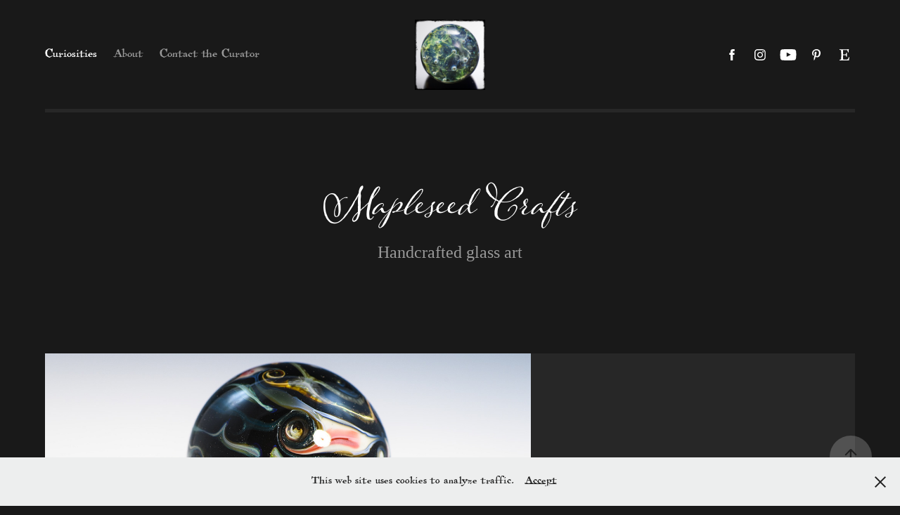

--- FILE ---
content_type: text/html; charset=utf-8
request_url: https://mapleseedcrafts.com/
body_size: 7759
content:
<!DOCTYPE HTML>
<html lang="en-US">
<head>
  <meta charset="UTF-8" />
  <meta name="viewport" content="width=device-width, initial-scale=1" />
      <meta name="keywords"  content="art glass,curiosities,flamework,handmade,handcrafted art,lampwork,gifts" />
      <meta name="description"  content="Handcrafted glass art and curiosities.  I make flamework art that evokes a sense of wonder, natural beauty, and perhaps a bit of odd playfulness." />
      <meta name="twitter:card"  content="summary_large_image" />
      <meta name="twitter:site"  content="@AdobePortfolio" />
      <meta  property="og:title" content="Mapleseed Crafts" />
      <meta  property="og:description" content="Handcrafted glass art and curiosities.  I make flamework art that evokes a sense of wonder, natural beauty, and perhaps a bit of odd playfulness." />
      <meta  property="og:image" content="https://cdn.myportfolio.com/d5b96687-8776-41f0-a345-ab5f93051830/aa446ba7-f03f-4a0e-b87d-199b2900fb57_car_4x3.jpg?h=e270764a9b6bf2fabfe5f3016f01f3a4" />
      <meta name="p:domain_verify" content="0b364f0b8be09273c075b3aef710b930">
        <link rel="icon" href="https://cdn.myportfolio.com/d5b96687-8776-41f0-a345-ab5f93051830/58f1d51e-7214-4d78-8091-e91de63abfd4_carw_1x1x32.JPG?h=75054f57623d635072865bbe8ff32f87" />
      <link rel="stylesheet" href="/dist/css/main.css" type="text/css" />
      <link rel="stylesheet" href="https://cdn.myportfolio.com/d5b96687-8776-41f0-a345-ab5f93051830/5e81eb76118e00e907f0170d483173821670602760.css?h=41134a26514d8469124eee9c45f37427" type="text/css" />
    <link rel="canonical" href="https://mapleseedcrafts.com/curiosities" />
      <title>Mapleseed Crafts</title>
    <script type="text/javascript" src="//use.typekit.net/ik/[base64].js?cb=35f77bfb8b50944859ea3d3804e7194e7a3173fb" async onload="
    try {
      window.Typekit.load();
    } catch (e) {
      console.warn('Typekit not loaded.');
    }
    "></script>
</head>
  <body class="transition-enabled">  <div class='page-background-video page-background-video-with-panel'>
  </div>
  <div class="js-responsive-nav">
    <div class="responsive-nav has-social">
      <div class="responsive-nav__contents">
        <div class="close-responsive-click-area js-close-responsive-nav">
          <div class="close-responsive-button"></div>
        </div>
            <nav class="nav-container" data-hover-hint="nav" data-hover-hint-placement="bottom-start">
                <div class="gallery-title"><a href="/curiosities" class="active">Curiosities</a></div>
      <div class="page-title">
        <a href="/about" >About</a>
      </div>
      <div class="page-title">
        <a href="/contact" >Contact the Curator</a>
      </div>
            </nav>
          <div class="social pf-nav-social" data-context="theme.nav" data-hover-hint="navSocialIcons" data-hover-hint-placement="bottom-start">
            <ul>
                    <li>
                      <a href="https://www.facebook.com/mapleseedcrafts" target="_blank">
                        <svg xmlns="http://www.w3.org/2000/svg" xmlns:xlink="http://www.w3.org/1999/xlink" version="1.1" x="0px" y="0px" viewBox="0 0 30 24" xml:space="preserve" class="icon"><path d="M16.21 20h-3.26v-8h-1.63V9.24h1.63V7.59c0-2.25 0.92-3.59 3.53-3.59h2.17v2.76H17.3 c-1.02 0-1.08 0.39-1.08 1.11l0 1.38h2.46L18.38 12h-2.17V20z"/></svg>
                      </a>
                    </li>
                    <li>
                      <a href="https://www.instagram.com/mapleseed_crafts/" target="_blank">
                        <svg version="1.1" id="Layer_1" xmlns="http://www.w3.org/2000/svg" xmlns:xlink="http://www.w3.org/1999/xlink" viewBox="0 0 30 24" style="enable-background:new 0 0 30 24;" xml:space="preserve" class="icon">
                        <g>
                          <path d="M15,5.4c2.1,0,2.4,0,3.2,0c0.8,0,1.2,0.2,1.5,0.3c0.4,0.1,0.6,0.3,0.9,0.6c0.3,0.3,0.5,0.5,0.6,0.9
                            c0.1,0.3,0.2,0.7,0.3,1.5c0,0.8,0,1.1,0,3.2s0,2.4,0,3.2c0,0.8-0.2,1.2-0.3,1.5c-0.1,0.4-0.3,0.6-0.6,0.9c-0.3,0.3-0.5,0.5-0.9,0.6
                            c-0.3,0.1-0.7,0.2-1.5,0.3c-0.8,0-1.1,0-3.2,0s-2.4,0-3.2,0c-0.8,0-1.2-0.2-1.5-0.3c-0.4-0.1-0.6-0.3-0.9-0.6
                            c-0.3-0.3-0.5-0.5-0.6-0.9c-0.1-0.3-0.2-0.7-0.3-1.5c0-0.8,0-1.1,0-3.2s0-2.4,0-3.2c0-0.8,0.2-1.2,0.3-1.5c0.1-0.4,0.3-0.6,0.6-0.9
                            c0.3-0.3,0.5-0.5,0.9-0.6c0.3-0.1,0.7-0.2,1.5-0.3C12.6,5.4,12.9,5.4,15,5.4 M15,4c-2.2,0-2.4,0-3.3,0c-0.9,0-1.4,0.2-1.9,0.4
                            c-0.5,0.2-1,0.5-1.4,0.9C7.9,5.8,7.6,6.2,7.4,6.8C7.2,7.3,7.1,7.9,7,8.7C7,9.6,7,9.8,7,12s0,2.4,0,3.3c0,0.9,0.2,1.4,0.4,1.9
                            c0.2,0.5,0.5,1,0.9,1.4c0.4,0.4,0.9,0.7,1.4,0.9c0.5,0.2,1.1,0.3,1.9,0.4c0.9,0,1.1,0,3.3,0s2.4,0,3.3,0c0.9,0,1.4-0.2,1.9-0.4
                            c0.5-0.2,1-0.5,1.4-0.9c0.4-0.4,0.7-0.9,0.9-1.4c0.2-0.5,0.3-1.1,0.4-1.9c0-0.9,0-1.1,0-3.3s0-2.4,0-3.3c0-0.9-0.2-1.4-0.4-1.9
                            c-0.2-0.5-0.5-1-0.9-1.4c-0.4-0.4-0.9-0.7-1.4-0.9c-0.5-0.2-1.1-0.3-1.9-0.4C17.4,4,17.2,4,15,4L15,4L15,4z"/>
                          <path d="M15,7.9c-2.3,0-4.1,1.8-4.1,4.1s1.8,4.1,4.1,4.1s4.1-1.8,4.1-4.1S17.3,7.9,15,7.9L15,7.9z M15,14.7c-1.5,0-2.7-1.2-2.7-2.7
                            c0-1.5,1.2-2.7,2.7-2.7s2.7,1.2,2.7,2.7C17.7,13.5,16.5,14.7,15,14.7L15,14.7z"/>
                          <path d="M20.2,7.7c0,0.5-0.4,1-1,1s-1-0.4-1-1s0.4-1,1-1S20.2,7.2,20.2,7.7L20.2,7.7z"/>
                        </g>
                        </svg>
                      </a>
                    </li>
                    <li>
                      <a href="https://www.youtube.com/channel/UCCigYXCmM60_0QcKTFi6RqQ" target="_blank">
                        <svg xmlns="http://www.w3.org/2000/svg" xmlns:xlink="http://www.w3.org/1999/xlink" version="1.1" id="Layer_1" viewBox="0 0 30 24" xml:space="preserve" class="icon"><path d="M26.15 16.54c0 0-0.22 1.57-0.9 2.26c-0.87 0.91-1.84 0.91-2.28 0.96C19.78 20 15 20 15 20 s-5.91-0.05-7.74-0.23c-0.51-0.09-1.64-0.07-2.51-0.97c-0.68-0.69-0.91-2.26-0.91-2.26s-0.23-1.84-0.23-3.68v-1.73 c0-1.84 0.23-3.68 0.23-3.68s0.22-1.57 0.91-2.26c0.87-0.91 1.83-0.91 2.28-0.96C10.22 4 15 4 15 4H15c0 0 4.8 0 8 0.2 c0.44 0.1 1.4 0.1 2.3 0.96c0.68 0.7 0.9 2.3 0.9 2.26s0.23 1.8 0.2 3.68v1.73C26.38 14.7 26.1 16.5 26.1 16.54z M12.65 8.56l0 6.39l6.15-3.18L12.65 8.56z"/></svg>
                      </a>
                    </li>
                    <li>
                      <a href="https://www.pinterest.com/mapleseedcrafts/" target="_blank">
                        <svg xmlns="http://www.w3.org/2000/svg" xmlns:xlink="http://www.w3.org/1999/xlink" version="1.1" id="Layer_1" viewBox="0 0 30 24" xml:space="preserve" class="icon"><path d="M15.36 4C11.13 4 9 7.1 9 9.74c0 1.6 0.6 3 1.8 3.51c0.2 0.1 0.4 0 0.45-0.23 c0.04-0.16 0.14-0.57 0.18-0.74c0.06-0.23 0.04-0.31-0.13-0.51c-0.36-0.44-0.59-1-0.59-1.8c0-2.32 1.68-4.4 4.38-4.4 c2.39 0 3.7 1.5 3.7 3.52c0 2.65-1.14 4.89-2.82 4.89c-0.93 0-1.63-0.8-1.4-1.77c0.27-1.16 0.79-2.42 0.79-3.26 c0-0.75-0.39-1.38-1.2-1.38c-0.95 0-1.72 1.02-1.72 2.38c0 0.9 0.3 1.4 0.3 1.45s-0.97 4.26-1.14 5 c-0.34 1.49-0.05 3.31-0.03 3.49c0.01 0.1 0.1 0.1 0.2 0.05c0.09-0.12 1.22-1.56 1.61-3.01c0.11-0.41 0.63-2.53 0.63-2.53 c0.31 0.6 1.2 1.1 2.2 1.15c2.86 0 4.8-2.69 4.8-6.3C21 6.5 18.8 4 15.4 4z"/></svg>
                      </a>
                    </li>
                    <li>
                      <a href="https://www.etsy.com/shop/mapleseedcrafts" target="_blank">
                        <svg version="1.1" id="Layer_1" xmlns="http://www.w3.org/2000/svg" xmlns:xlink="http://www.w3.org/1999/xlink" x="0px" y="0px" viewBox="0 0 30 24" style="enable-background:new 0 0 30 24;" xml:space="preserve" class="icon"><path d="M12.7,5.6c0-0.2,0-0.3,0.4-0.3h5c0.9,0,1.3,0.7,1.7,2.1l0.3,1.1h0.8C21.1,5.4,21.2,4,21.2,4s-2.1,0.2-3.4,0.2h-6.4L8,4.1V5
                          l1.2,0.2c0.8,0.2,1,0.3,1.1,1.1c0,0,0.1,2.2,0.1,5.8s-0.1,5.7-0.1,5.7c0,0.7-0.3,0.9-1.1,1L8,19.1V20l3.4-0.1h5.7
                          c1.3,0,4.3,0.1,4.3,0.1c0.1-0.8,0.5-4.3,0.6-4.7h-0.8l-0.8,1.9c-0.7,1.5-1.7,1.6-2.7,1.6h-3.2c-1.1,0-1.6-0.4-1.6-1.4v-5
                          c0,0,2.4,0,3.2,0.1c0.6,0,1,0.2,1.2,1.1l0.3,1.1h0.9l-0.1-2.8l0.1-2.9h-0.9l-0.3,1.3c-0.2,0.8-0.3,1-1.2,1.1
                          c-1.1,0.1-3.2,0.1-3.2,0.1V5.6z"/></svg>
                      </a>
                    </li>
            </ul>
          </div>
      </div>
    </div>
  </div>
  <div class="site-wrap cfix">
    <div class="site-container">
      <div class="site-content e2e-site-content">
          <header class="site-header js-site-header " data-context="theme.nav" data-hover-hint="nav" data-hover-hint-placement="top-start">
              <nav class="nav-container" data-hover-hint="nav" data-hover-hint-placement="bottom-start">
                <div class="gallery-title"><a href="/curiosities" class="active">Curiosities</a></div>
      <div class="page-title">
        <a href="/about" >About</a>
      </div>
      <div class="page-title">
        <a href="/contact" >Contact the Curator</a>
      </div>
              </nav>
              <div class="logo-wrap" data-context="theme.logo.header" data-hover-hint="logo" data-hover-hint-placement="bottom-start">
                <div class="logo e2e-site-logo-text logo-image  ">
    <a href="/curiosities" class="image-normal image-link">
      <img src="https://cdn.myportfolio.com/d5b96687-8776-41f0-a345-ab5f93051830/3377b664-c8bd-4dcd-90e6-31c856e0de11_rwc_0x0x1772x1772x4096.JPG?h=0b4a4dfb2c9ef53c53614620ea25d325" alt="Mapleseed Crafts">
    </a>
                </div>
              </div>
              <div class="social pf-nav-social" data-context="theme.nav" data-hover-hint="navSocialIcons" data-hover-hint-placement="bottom-start">
                <ul>
                        <li>
                          <a href="https://www.facebook.com/mapleseedcrafts" target="_blank">
                            <svg xmlns="http://www.w3.org/2000/svg" xmlns:xlink="http://www.w3.org/1999/xlink" version="1.1" x="0px" y="0px" viewBox="0 0 30 24" xml:space="preserve" class="icon"><path d="M16.21 20h-3.26v-8h-1.63V9.24h1.63V7.59c0-2.25 0.92-3.59 3.53-3.59h2.17v2.76H17.3 c-1.02 0-1.08 0.39-1.08 1.11l0 1.38h2.46L18.38 12h-2.17V20z"/></svg>
                          </a>
                        </li>
                        <li>
                          <a href="https://www.instagram.com/mapleseed_crafts/" target="_blank">
                            <svg version="1.1" id="Layer_1" xmlns="http://www.w3.org/2000/svg" xmlns:xlink="http://www.w3.org/1999/xlink" viewBox="0 0 30 24" style="enable-background:new 0 0 30 24;" xml:space="preserve" class="icon">
                            <g>
                              <path d="M15,5.4c2.1,0,2.4,0,3.2,0c0.8,0,1.2,0.2,1.5,0.3c0.4,0.1,0.6,0.3,0.9,0.6c0.3,0.3,0.5,0.5,0.6,0.9
                                c0.1,0.3,0.2,0.7,0.3,1.5c0,0.8,0,1.1,0,3.2s0,2.4,0,3.2c0,0.8-0.2,1.2-0.3,1.5c-0.1,0.4-0.3,0.6-0.6,0.9c-0.3,0.3-0.5,0.5-0.9,0.6
                                c-0.3,0.1-0.7,0.2-1.5,0.3c-0.8,0-1.1,0-3.2,0s-2.4,0-3.2,0c-0.8,0-1.2-0.2-1.5-0.3c-0.4-0.1-0.6-0.3-0.9-0.6
                                c-0.3-0.3-0.5-0.5-0.6-0.9c-0.1-0.3-0.2-0.7-0.3-1.5c0-0.8,0-1.1,0-3.2s0-2.4,0-3.2c0-0.8,0.2-1.2,0.3-1.5c0.1-0.4,0.3-0.6,0.6-0.9
                                c0.3-0.3,0.5-0.5,0.9-0.6c0.3-0.1,0.7-0.2,1.5-0.3C12.6,5.4,12.9,5.4,15,5.4 M15,4c-2.2,0-2.4,0-3.3,0c-0.9,0-1.4,0.2-1.9,0.4
                                c-0.5,0.2-1,0.5-1.4,0.9C7.9,5.8,7.6,6.2,7.4,6.8C7.2,7.3,7.1,7.9,7,8.7C7,9.6,7,9.8,7,12s0,2.4,0,3.3c0,0.9,0.2,1.4,0.4,1.9
                                c0.2,0.5,0.5,1,0.9,1.4c0.4,0.4,0.9,0.7,1.4,0.9c0.5,0.2,1.1,0.3,1.9,0.4c0.9,0,1.1,0,3.3,0s2.4,0,3.3,0c0.9,0,1.4-0.2,1.9-0.4
                                c0.5-0.2,1-0.5,1.4-0.9c0.4-0.4,0.7-0.9,0.9-1.4c0.2-0.5,0.3-1.1,0.4-1.9c0-0.9,0-1.1,0-3.3s0-2.4,0-3.3c0-0.9-0.2-1.4-0.4-1.9
                                c-0.2-0.5-0.5-1-0.9-1.4c-0.4-0.4-0.9-0.7-1.4-0.9c-0.5-0.2-1.1-0.3-1.9-0.4C17.4,4,17.2,4,15,4L15,4L15,4z"/>
                              <path d="M15,7.9c-2.3,0-4.1,1.8-4.1,4.1s1.8,4.1,4.1,4.1s4.1-1.8,4.1-4.1S17.3,7.9,15,7.9L15,7.9z M15,14.7c-1.5,0-2.7-1.2-2.7-2.7
                                c0-1.5,1.2-2.7,2.7-2.7s2.7,1.2,2.7,2.7C17.7,13.5,16.5,14.7,15,14.7L15,14.7z"/>
                              <path d="M20.2,7.7c0,0.5-0.4,1-1,1s-1-0.4-1-1s0.4-1,1-1S20.2,7.2,20.2,7.7L20.2,7.7z"/>
                            </g>
                            </svg>
                          </a>
                        </li>
                        <li>
                          <a href="https://www.youtube.com/channel/UCCigYXCmM60_0QcKTFi6RqQ" target="_blank">
                            <svg xmlns="http://www.w3.org/2000/svg" xmlns:xlink="http://www.w3.org/1999/xlink" version="1.1" id="Layer_1" viewBox="0 0 30 24" xml:space="preserve" class="icon"><path d="M26.15 16.54c0 0-0.22 1.57-0.9 2.26c-0.87 0.91-1.84 0.91-2.28 0.96C19.78 20 15 20 15 20 s-5.91-0.05-7.74-0.23c-0.51-0.09-1.64-0.07-2.51-0.97c-0.68-0.69-0.91-2.26-0.91-2.26s-0.23-1.84-0.23-3.68v-1.73 c0-1.84 0.23-3.68 0.23-3.68s0.22-1.57 0.91-2.26c0.87-0.91 1.83-0.91 2.28-0.96C10.22 4 15 4 15 4H15c0 0 4.8 0 8 0.2 c0.44 0.1 1.4 0.1 2.3 0.96c0.68 0.7 0.9 2.3 0.9 2.26s0.23 1.8 0.2 3.68v1.73C26.38 14.7 26.1 16.5 26.1 16.54z M12.65 8.56l0 6.39l6.15-3.18L12.65 8.56z"/></svg>
                          </a>
                        </li>
                        <li>
                          <a href="https://www.pinterest.com/mapleseedcrafts/" target="_blank">
                            <svg xmlns="http://www.w3.org/2000/svg" xmlns:xlink="http://www.w3.org/1999/xlink" version="1.1" id="Layer_1" viewBox="0 0 30 24" xml:space="preserve" class="icon"><path d="M15.36 4C11.13 4 9 7.1 9 9.74c0 1.6 0.6 3 1.8 3.51c0.2 0.1 0.4 0 0.45-0.23 c0.04-0.16 0.14-0.57 0.18-0.74c0.06-0.23 0.04-0.31-0.13-0.51c-0.36-0.44-0.59-1-0.59-1.8c0-2.32 1.68-4.4 4.38-4.4 c2.39 0 3.7 1.5 3.7 3.52c0 2.65-1.14 4.89-2.82 4.89c-0.93 0-1.63-0.8-1.4-1.77c0.27-1.16 0.79-2.42 0.79-3.26 c0-0.75-0.39-1.38-1.2-1.38c-0.95 0-1.72 1.02-1.72 2.38c0 0.9 0.3 1.4 0.3 1.45s-0.97 4.26-1.14 5 c-0.34 1.49-0.05 3.31-0.03 3.49c0.01 0.1 0.1 0.1 0.2 0.05c0.09-0.12 1.22-1.56 1.61-3.01c0.11-0.41 0.63-2.53 0.63-2.53 c0.31 0.6 1.2 1.1 2.2 1.15c2.86 0 4.8-2.69 4.8-6.3C21 6.5 18.8 4 15.4 4z"/></svg>
                          </a>
                        </li>
                        <li>
                          <a href="https://www.etsy.com/shop/mapleseedcrafts" target="_blank">
                            <svg version="1.1" id="Layer_1" xmlns="http://www.w3.org/2000/svg" xmlns:xlink="http://www.w3.org/1999/xlink" x="0px" y="0px" viewBox="0 0 30 24" style="enable-background:new 0 0 30 24;" xml:space="preserve" class="icon"><path d="M12.7,5.6c0-0.2,0-0.3,0.4-0.3h5c0.9,0,1.3,0.7,1.7,2.1l0.3,1.1h0.8C21.1,5.4,21.2,4,21.2,4s-2.1,0.2-3.4,0.2h-6.4L8,4.1V5
                              l1.2,0.2c0.8,0.2,1,0.3,1.1,1.1c0,0,0.1,2.2,0.1,5.8s-0.1,5.7-0.1,5.7c0,0.7-0.3,0.9-1.1,1L8,19.1V20l3.4-0.1h5.7
                              c1.3,0,4.3,0.1,4.3,0.1c0.1-0.8,0.5-4.3,0.6-4.7h-0.8l-0.8,1.9c-0.7,1.5-1.7,1.6-2.7,1.6h-3.2c-1.1,0-1.6-0.4-1.6-1.4v-5
                              c0,0,2.4,0,3.2,0.1c0.6,0,1,0.2,1.2,1.1l0.3,1.1h0.9l-0.1-2.8l0.1-2.9h-0.9l-0.3,1.3c-0.2,0.8-0.3,1-1.2,1.1
                              c-1.1,0.1-3.2,0.1-3.2,0.1V5.6z"/></svg>
                          </a>
                        </li>
                </ul>
              </div>
              <div class="hamburger-click-area js-hamburger">
                <div class="hamburger">
                  <i></i>
                  <i></i>
                  <i></i>
                </div>
              </div>
          </header>
            <div class="masthead" data-context="page.masthead" data-hover-hint="mastheadOptions" data-hover-hint-placement="top-start">
              <div class="masthead-contents">
                <div class="masthead-text js-masthead-text">
                  <div data-context="page.masthead" data-hover-hint="mastheadTitle"><h1 decorator="inlineTextEditable" contenteditable="false" class="js-inline-text-editable preserve-whitespace main-text rich-text module-text" data-text-keypath="customizations.masthead.title.text" value="Mapleseed Crafts">Mapleseed Crafts</h1></div>
                  <div data-context="page.masthead" data-hover-hint="mastheadText"><p decorator="inlineTextEditable" contenteditable="false" class="js-inline-text-editable preserve-whitespace main-text rich-text module-text" data-text-keypath="page.masthead.text.text" value="Handcrafted glass art">Handcrafted glass art</p></div>
                  <div class="masthead-buttons">
                    
                  </div>
                </div>
              </div>
            </div>
        <main>
          <section class="project-covers js-site-wrap" data-context="page.gallery.covers">
          <a class="project-cover js-project-cover-touch hold-space" href="/uncommon-worlds" data-context="pages" data-identity="id:p6286c876f2c2d0586137bcfa688a2cfb4e880ac71d3305502f3eb" data-hover-hint-id="p6286c876f2c2d0586137bcfa688a2cfb4e880ac71d3305502f3eb" data-hover-hint="galleryPageCover">
              <div class="cover-image-wrap">
                <div class="cover-image">
                    <div class="cover cover-normal">

            <img
              class="cover__img js-lazy"
              src="https://cdn.myportfolio.com/d5b96687-8776-41f0-a345-ab5f93051830/aa446ba7-f03f-4a0e-b87d-199b2900fb57_carw_4x3x32.jpg?h=bb017b413763f61ea70b5be14b171f81"
              data-src="https://cdn.myportfolio.com/d5b96687-8776-41f0-a345-ab5f93051830/aa446ba7-f03f-4a0e-b87d-199b2900fb57_car_4x3.jpg?h=e270764a9b6bf2fabfe5f3016f01f3a4"
              data-srcset="https://cdn.myportfolio.com/d5b96687-8776-41f0-a345-ab5f93051830/aa446ba7-f03f-4a0e-b87d-199b2900fb57_carw_4x3x640.jpg?h=fdf07145648be5b3f36bdf0d9fc1f6af 640w, https://cdn.myportfolio.com/d5b96687-8776-41f0-a345-ab5f93051830/aa446ba7-f03f-4a0e-b87d-199b2900fb57_carw_4x3x1280.jpg?h=ff4690e6fd40f999a5ad187a669c2a18 1280w, https://cdn.myportfolio.com/d5b96687-8776-41f0-a345-ab5f93051830/aa446ba7-f03f-4a0e-b87d-199b2900fb57_carw_4x3x1366.jpg?h=e3a9c43d2a17a4f7c4c1cdb6753729d9 1366w, https://cdn.myportfolio.com/d5b96687-8776-41f0-a345-ab5f93051830/aa446ba7-f03f-4a0e-b87d-199b2900fb57_carw_4x3x1920.jpg?h=1f12d8523ffea2fb23187603ec3b965b 1920w, https://cdn.myportfolio.com/d5b96687-8776-41f0-a345-ab5f93051830/aa446ba7-f03f-4a0e-b87d-199b2900fb57_carw_4x3x2560.jpg?h=bd9c96b398832e7a9dd165c80d951c0f 2560w, https://cdn.myportfolio.com/d5b96687-8776-41f0-a345-ab5f93051830/aa446ba7-f03f-4a0e-b87d-199b2900fb57_carw_4x3x5120.jpg?h=f5f1c1f449954a42f8c11b45ce68f054 5120w"
              data-sizes="(max-width: 540px) 100vw, (max-width: 768px) 50vw, 100vw"
            >
                              </div>
                </div>
              </div>
            <div class="details-wrap">
              <div class="details">
                <div class="details-inner">
                    <div class="title preserve-whitespace">Uncommon Worlds</div>
                    <div class="description">Uncommon Worlds, a family of marbles - these gas giant inspired marbles capture a sense of mystery and adventure. Using timeless colors and metallic reduction, these miniature planets will invite you to explore their wonders, whether to ponder their swirling storms or to imagine what lands and beings might live beneath their cloud layers. Like many uncommon objects, some of these worlds have been lost to the mists of time. Their stories remain.</div>
                </div>
              </div>
            </div>
          </a>
          <a class="project-cover js-project-cover-touch hold-space" href="/sealife" data-context="pages" data-identity="id:p61528d00c9a9af986864bcea1499de14d714fda78c72831689aef" data-hover-hint-id="p61528d00c9a9af986864bcea1499de14d714fda78c72831689aef" data-hover-hint="galleryPageCover">
              <div class="cover-image-wrap">
                <div class="cover-image">
                    <div class="cover cover-normal">

            <img
              class="cover__img js-lazy"
              src="https://cdn.myportfolio.com/d5b96687-8776-41f0-a345-ab5f93051830/627804d4-5293-4212-8f19-4de0f3b2a0c8_rwc_226x220x1466x1100x32.jpg?h=ef043310196528e2bcea520eb8acd664"
              data-src="https://cdn.myportfolio.com/d5b96687-8776-41f0-a345-ab5f93051830/627804d4-5293-4212-8f19-4de0f3b2a0c8_rwc_226x220x1466x1100x1466.jpg?h=964ea9662aa6599e2981068091b00857"
              data-srcset="https://cdn.myportfolio.com/d5b96687-8776-41f0-a345-ab5f93051830/627804d4-5293-4212-8f19-4de0f3b2a0c8_rwc_226x220x1466x1100x640.jpg?h=33743e93c6c05af6d602ccb89ec98b25 640w, https://cdn.myportfolio.com/d5b96687-8776-41f0-a345-ab5f93051830/627804d4-5293-4212-8f19-4de0f3b2a0c8_rwc_226x220x1466x1100x1280.jpg?h=c60ad56be6432d51173a2d33ab34b348 1280w, https://cdn.myportfolio.com/d5b96687-8776-41f0-a345-ab5f93051830/627804d4-5293-4212-8f19-4de0f3b2a0c8_rwc_226x220x1466x1100x1366.jpg?h=89def387483ae5b8c812f419085dd414 1366w, https://cdn.myportfolio.com/d5b96687-8776-41f0-a345-ab5f93051830/627804d4-5293-4212-8f19-4de0f3b2a0c8_rwc_226x220x1466x1100x1920.jpg?h=0a332d27b46d530ae6fb3e23e21052b9 1920w, https://cdn.myportfolio.com/d5b96687-8776-41f0-a345-ab5f93051830/627804d4-5293-4212-8f19-4de0f3b2a0c8_rwc_226x220x1466x1100x1466.jpg?h=964ea9662aa6599e2981068091b00857 2560w, https://cdn.myportfolio.com/d5b96687-8776-41f0-a345-ab5f93051830/627804d4-5293-4212-8f19-4de0f3b2a0c8_rwc_226x220x1466x1100x1466.jpg?h=964ea9662aa6599e2981068091b00857 5120w"
              data-sizes="(max-width: 540px) 100vw, (max-width: 768px) 50vw, 100vw"
            >
                              </div>
                </div>
              </div>
            <div class="details-wrap">
              <div class="details">
                <div class="details-inner">
                    <div class="title preserve-whitespace">Sea Life</div>
                    <div class="description">Seashells of infinite variety and color.  The shells you find on the beach are beautiful, but the shells you find in dreams surpass these in their color, form, and ability to captivate the imagination.  Let these shells sing you stories.</div>
                </div>
              </div>
            </div>
          </a>
          <a class="project-cover js-project-cover-touch hold-space" href="/seasonal" data-context="pages" data-identity="id:p615281ecd9e0785bb895ca15385db22166111e91623bb3275b94a" data-hover-hint-id="p615281ecd9e0785bb895ca15385db22166111e91623bb3275b94a" data-hover-hint="galleryPageCover">
              <div class="cover-image-wrap">
                <div class="cover-image">
                    <div class="cover cover-normal">

            <img
              class="cover__img js-lazy"
              src="https://cdn.myportfolio.com/d5b96687-8776-41f0-a345-ab5f93051830/42776458-ff64-4cc4-b870-c2e578977daf_rwc_0x96x1920x1440x32.jpg?h=82971c7236f618d93418b5f008e234b4"
              data-src="https://cdn.myportfolio.com/d5b96687-8776-41f0-a345-ab5f93051830/42776458-ff64-4cc4-b870-c2e578977daf_rwc_0x96x1920x1440x1920.jpg?h=cda5cd1a44f360c66d7d1e1ab3f0403f"
              data-srcset="https://cdn.myportfolio.com/d5b96687-8776-41f0-a345-ab5f93051830/42776458-ff64-4cc4-b870-c2e578977daf_rwc_0x96x1920x1440x640.jpg?h=5cb7b9bc36719cacf5d97468ea78b754 640w, https://cdn.myportfolio.com/d5b96687-8776-41f0-a345-ab5f93051830/42776458-ff64-4cc4-b870-c2e578977daf_rwc_0x96x1920x1440x1280.jpg?h=96b054f8471494b7f9c1ce320da064eb 1280w, https://cdn.myportfolio.com/d5b96687-8776-41f0-a345-ab5f93051830/42776458-ff64-4cc4-b870-c2e578977daf_rwc_0x96x1920x1440x1366.jpg?h=588e8ed38b8d3bc25ab35a6091154b1f 1366w, https://cdn.myportfolio.com/d5b96687-8776-41f0-a345-ab5f93051830/42776458-ff64-4cc4-b870-c2e578977daf_rwc_0x96x1920x1440x1920.jpg?h=cda5cd1a44f360c66d7d1e1ab3f0403f 1920w, https://cdn.myportfolio.com/d5b96687-8776-41f0-a345-ab5f93051830/42776458-ff64-4cc4-b870-c2e578977daf_rwc_0x96x1920x1440x1920.jpg?h=cda5cd1a44f360c66d7d1e1ab3f0403f 2560w, https://cdn.myportfolio.com/d5b96687-8776-41f0-a345-ab5f93051830/42776458-ff64-4cc4-b870-c2e578977daf_rwc_0x96x1920x1440x1920.jpg?h=cda5cd1a44f360c66d7d1e1ab3f0403f 5120w"
              data-sizes="(max-width: 540px) 100vw, (max-width: 768px) 50vw, 100vw"
            >
                              </div>
                </div>
              </div>
            <div class="details-wrap">
              <div class="details">
                <div class="details-inner">
                    <div class="title preserve-whitespace">Seasonal</div>
                    <div class="description">Seasonal items that draw from the natural world, but perhaps expand upon its creativity.  Spring brings brilliant birds and butterflies.  Autumn sees the harvest, with pumpkins of fantastical colors and playful acorns.  Winter ushers in a village of snow people and ornaments to brighten the darkest rooms.</div>
                </div>
              </div>
            </div>
          </a>
          <a class="project-cover js-project-cover-touch hold-space" href="/orbs" data-context="pages" data-identity="id:p5e098e049bfed8f06e6333447ec18637d8ac3e51673dfbe298ec7" data-hover-hint-id="p5e098e049bfed8f06e6333447ec18637d8ac3e51673dfbe298ec7" data-hover-hint="galleryPageCover">
              <div class="cover-image-wrap">
                <div class="cover-image">
                    <div class="cover cover-normal">

            <img
              class="cover__img js-lazy"
              src="https://cdn.myportfolio.com/d5b96687-8776-41f0-a345-ab5f93051830/fc3db09d-fb2f-4c03-b6b4-ebe8a6562176_carw_4x3x32.jpg?h=84bfd861ab55768d3bf53f704bc72906"
              data-src="https://cdn.myportfolio.com/d5b96687-8776-41f0-a345-ab5f93051830/fc3db09d-fb2f-4c03-b6b4-ebe8a6562176_car_4x3.jpg?h=3037972067ae5b28020c1e5626fe2ed0"
              data-srcset="https://cdn.myportfolio.com/d5b96687-8776-41f0-a345-ab5f93051830/fc3db09d-fb2f-4c03-b6b4-ebe8a6562176_carw_4x3x640.jpg?h=9398a749283fd117701f23ab1f687b8e 640w, https://cdn.myportfolio.com/d5b96687-8776-41f0-a345-ab5f93051830/fc3db09d-fb2f-4c03-b6b4-ebe8a6562176_carw_4x3x1280.jpg?h=27c4585ceda8bf0b102b6cbc089b2550 1280w, https://cdn.myportfolio.com/d5b96687-8776-41f0-a345-ab5f93051830/fc3db09d-fb2f-4c03-b6b4-ebe8a6562176_carw_4x3x1366.jpg?h=c1807fb42fff9669524f0c2d22ec6b36 1366w, https://cdn.myportfolio.com/d5b96687-8776-41f0-a345-ab5f93051830/fc3db09d-fb2f-4c03-b6b4-ebe8a6562176_carw_4x3x1920.jpg?h=02b9f363ee4de9898dc793bb9cad6b0c 1920w, https://cdn.myportfolio.com/d5b96687-8776-41f0-a345-ab5f93051830/fc3db09d-fb2f-4c03-b6b4-ebe8a6562176_carw_4x3x2560.jpg?h=892667e3d366952964a87a61d25537b9 2560w, https://cdn.myportfolio.com/d5b96687-8776-41f0-a345-ab5f93051830/fc3db09d-fb2f-4c03-b6b4-ebe8a6562176_carw_4x3x5120.jpg?h=17f584b7a96b93739b9fb024fd745481 5120w"
              data-sizes="(max-width: 540px) 100vw, (max-width: 768px) 50vw, 100vw"
            >
                              </div>
                </div>
              </div>
            <div class="details-wrap">
              <div class="details">
                <div class="details-inner">
                    <div class="title preserve-whitespace">Art Marbles</div>
                    <div class="description">Orbs, marbles, gazing balls.  These contain worlds, possibly even universes, or maybe just a tiny garden.  Glass of different colors swirls, sparkles, and captures moments of magic as these orbs are birthed in their fiery creation.  Be careful as you look into their depths, as you may not emerge the same person, if at all.</div>
                </div>
              </div>
            </div>
          </a>
          <a class="project-cover js-project-cover-touch hold-space" href="/vessels" data-context="pages" data-identity="id:p5f63af7bc79727780f0fac1bcd2fb84e4a6e4c8f55ce80dbdd144" data-hover-hint-id="p5f63af7bc79727780f0fac1bcd2fb84e4a6e4c8f55ce80dbdd144" data-hover-hint="galleryPageCover">
              <div class="cover-image-wrap">
                <div class="cover-image">
                    <div class="cover cover-normal">

            <img
              class="cover__img js-lazy"
              src="https://cdn.myportfolio.com/d5b96687-8776-41f0-a345-ab5f93051830/ba4f44f1-04ee-4bab-9502-1d53a24abfc6_carw_4x3x32.jpg?h=dc1eb5ebdf15250f14d0e9ebb76c5f0e"
              data-src="https://cdn.myportfolio.com/d5b96687-8776-41f0-a345-ab5f93051830/ba4f44f1-04ee-4bab-9502-1d53a24abfc6_car_4x3.jpg?h=af0ec2b5211c9eefbb299b46ceb9a9a9"
              data-srcset="https://cdn.myportfolio.com/d5b96687-8776-41f0-a345-ab5f93051830/ba4f44f1-04ee-4bab-9502-1d53a24abfc6_carw_4x3x640.jpg?h=46aec838ca4279da73706e7c03ab779c 640w, https://cdn.myportfolio.com/d5b96687-8776-41f0-a345-ab5f93051830/ba4f44f1-04ee-4bab-9502-1d53a24abfc6_carw_4x3x1280.jpg?h=c61e1ec586e04f0afe8594bda817c290 1280w, https://cdn.myportfolio.com/d5b96687-8776-41f0-a345-ab5f93051830/ba4f44f1-04ee-4bab-9502-1d53a24abfc6_carw_4x3x1366.jpg?h=088bb4dbcbb04c410050ca2fedf3d357 1366w, https://cdn.myportfolio.com/d5b96687-8776-41f0-a345-ab5f93051830/ba4f44f1-04ee-4bab-9502-1d53a24abfc6_carw_4x3x1920.jpg?h=e63208564012159fe8f977062ebdc20c 1920w, https://cdn.myportfolio.com/d5b96687-8776-41f0-a345-ab5f93051830/ba4f44f1-04ee-4bab-9502-1d53a24abfc6_carw_4x3x2560.jpg?h=d62bc3bdb5a33577fa11bc66885039f5 2560w, https://cdn.myportfolio.com/d5b96687-8776-41f0-a345-ab5f93051830/ba4f44f1-04ee-4bab-9502-1d53a24abfc6_carw_4x3x5120.jpg?h=fd726c43baba6f70f3e8b12bb7a6ed85 5120w"
              data-sizes="(max-width: 540px) 100vw, (max-width: 768px) 50vw, 100vw"
            >
                              </div>
                </div>
              </div>
            <div class="details-wrap">
              <div class="details">
                <div class="details-inner">
                    <div class="title preserve-whitespace">Vessels</div>
                    <div class="description">A little something, to hold another something.  Flowers are beautiful on their own, but of course they need a container just as beautiful to support them.  And feed them.  That is what the tendrils are for.</div>
                </div>
              </div>
            </div>
          </a>
          </section>
              <section class="back-to-top" data-hover-hint="backToTop">
                <a href="#"><span class="arrow">&uarr;</span><span class="preserve-whitespace">Back to Top</span></a>
              </section>
              <a class="back-to-top-fixed js-back-to-top back-to-top-fixed-with-panel" data-hover-hint="backToTop" data-hover-hint-placement="top-start" href="#">
                <svg version="1.1" id="Layer_1" xmlns="http://www.w3.org/2000/svg" xmlns:xlink="http://www.w3.org/1999/xlink" x="0px" y="0px"
                 viewBox="0 0 26 26" style="enable-background:new 0 0 26 26;" xml:space="preserve" class="icon icon-back-to-top">
                <g>
                  <path d="M13.8,1.3L21.6,9c0.1,0.1,0.1,0.3,0.2,0.4c0.1,0.1,0.1,0.3,0.1,0.4s0,0.3-0.1,0.4c-0.1,0.1-0.1,0.3-0.3,0.4
                    c-0.1,0.1-0.2,0.2-0.4,0.3c-0.2,0.1-0.3,0.1-0.4,0.1c-0.1,0-0.3,0-0.4-0.1c-0.2-0.1-0.3-0.2-0.4-0.3L14.2,5l0,19.1
                    c0,0.2-0.1,0.3-0.1,0.5c0,0.1-0.1,0.3-0.3,0.4c-0.1,0.1-0.2,0.2-0.4,0.3c-0.1,0.1-0.3,0.1-0.5,0.1c-0.1,0-0.3,0-0.4-0.1
                    c-0.1-0.1-0.3-0.1-0.4-0.3c-0.1-0.1-0.2-0.2-0.3-0.4c-0.1-0.1-0.1-0.3-0.1-0.5l0-19.1l-5.7,5.7C6,10.8,5.8,10.9,5.7,11
                    c-0.1,0.1-0.3,0.1-0.4,0.1c-0.2,0-0.3,0-0.4-0.1c-0.1-0.1-0.3-0.2-0.4-0.3c-0.1-0.1-0.1-0.2-0.2-0.4C4.1,10.2,4,10.1,4.1,9.9
                    c0-0.1,0-0.3,0.1-0.4c0-0.1,0.1-0.3,0.3-0.4l7.7-7.8c0.1,0,0.2-0.1,0.2-0.1c0,0,0.1-0.1,0.2-0.1c0.1,0,0.2,0,0.2-0.1
                    c0.1,0,0.1,0,0.2,0c0,0,0.1,0,0.2,0c0.1,0,0.2,0,0.2,0.1c0.1,0,0.1,0.1,0.2,0.1C13.7,1.2,13.8,1.2,13.8,1.3z"/>
                </g>
                </svg>
              </a>
              <footer class="site-footer" data-hover-hint="footer">
                  <div class="social pf-footer-social" data-context="theme.footer" data-hover-hint="footerSocialIcons">
                    <ul>
                            <li>
                              <a href="https://www.facebook.com/mapleseedcrafts" target="_blank">
                                <svg xmlns="http://www.w3.org/2000/svg" xmlns:xlink="http://www.w3.org/1999/xlink" version="1.1" x="0px" y="0px" viewBox="0 0 30 24" xml:space="preserve" class="icon"><path d="M16.21 20h-3.26v-8h-1.63V9.24h1.63V7.59c0-2.25 0.92-3.59 3.53-3.59h2.17v2.76H17.3 c-1.02 0-1.08 0.39-1.08 1.11l0 1.38h2.46L18.38 12h-2.17V20z"/></svg>
                              </a>
                            </li>
                            <li>
                              <a href="https://www.instagram.com/mapleseed_crafts/" target="_blank">
                                <svg version="1.1" id="Layer_1" xmlns="http://www.w3.org/2000/svg" xmlns:xlink="http://www.w3.org/1999/xlink" viewBox="0 0 30 24" style="enable-background:new 0 0 30 24;" xml:space="preserve" class="icon">
                                <g>
                                  <path d="M15,5.4c2.1,0,2.4,0,3.2,0c0.8,0,1.2,0.2,1.5,0.3c0.4,0.1,0.6,0.3,0.9,0.6c0.3,0.3,0.5,0.5,0.6,0.9
                                    c0.1,0.3,0.2,0.7,0.3,1.5c0,0.8,0,1.1,0,3.2s0,2.4,0,3.2c0,0.8-0.2,1.2-0.3,1.5c-0.1,0.4-0.3,0.6-0.6,0.9c-0.3,0.3-0.5,0.5-0.9,0.6
                                    c-0.3,0.1-0.7,0.2-1.5,0.3c-0.8,0-1.1,0-3.2,0s-2.4,0-3.2,0c-0.8,0-1.2-0.2-1.5-0.3c-0.4-0.1-0.6-0.3-0.9-0.6
                                    c-0.3-0.3-0.5-0.5-0.6-0.9c-0.1-0.3-0.2-0.7-0.3-1.5c0-0.8,0-1.1,0-3.2s0-2.4,0-3.2c0-0.8,0.2-1.2,0.3-1.5c0.1-0.4,0.3-0.6,0.6-0.9
                                    c0.3-0.3,0.5-0.5,0.9-0.6c0.3-0.1,0.7-0.2,1.5-0.3C12.6,5.4,12.9,5.4,15,5.4 M15,4c-2.2,0-2.4,0-3.3,0c-0.9,0-1.4,0.2-1.9,0.4
                                    c-0.5,0.2-1,0.5-1.4,0.9C7.9,5.8,7.6,6.2,7.4,6.8C7.2,7.3,7.1,7.9,7,8.7C7,9.6,7,9.8,7,12s0,2.4,0,3.3c0,0.9,0.2,1.4,0.4,1.9
                                    c0.2,0.5,0.5,1,0.9,1.4c0.4,0.4,0.9,0.7,1.4,0.9c0.5,0.2,1.1,0.3,1.9,0.4c0.9,0,1.1,0,3.3,0s2.4,0,3.3,0c0.9,0,1.4-0.2,1.9-0.4
                                    c0.5-0.2,1-0.5,1.4-0.9c0.4-0.4,0.7-0.9,0.9-1.4c0.2-0.5,0.3-1.1,0.4-1.9c0-0.9,0-1.1,0-3.3s0-2.4,0-3.3c0-0.9-0.2-1.4-0.4-1.9
                                    c-0.2-0.5-0.5-1-0.9-1.4c-0.4-0.4-0.9-0.7-1.4-0.9c-0.5-0.2-1.1-0.3-1.9-0.4C17.4,4,17.2,4,15,4L15,4L15,4z"/>
                                  <path d="M15,7.9c-2.3,0-4.1,1.8-4.1,4.1s1.8,4.1,4.1,4.1s4.1-1.8,4.1-4.1S17.3,7.9,15,7.9L15,7.9z M15,14.7c-1.5,0-2.7-1.2-2.7-2.7
                                    c0-1.5,1.2-2.7,2.7-2.7s2.7,1.2,2.7,2.7C17.7,13.5,16.5,14.7,15,14.7L15,14.7z"/>
                                  <path d="M20.2,7.7c0,0.5-0.4,1-1,1s-1-0.4-1-1s0.4-1,1-1S20.2,7.2,20.2,7.7L20.2,7.7z"/>
                                </g>
                                </svg>
                              </a>
                            </li>
                            <li>
                              <a href="https://www.youtube.com/channel/UCCigYXCmM60_0QcKTFi6RqQ" target="_blank">
                                <svg xmlns="http://www.w3.org/2000/svg" xmlns:xlink="http://www.w3.org/1999/xlink" version="1.1" id="Layer_1" viewBox="0 0 30 24" xml:space="preserve" class="icon"><path d="M26.15 16.54c0 0-0.22 1.57-0.9 2.26c-0.87 0.91-1.84 0.91-2.28 0.96C19.78 20 15 20 15 20 s-5.91-0.05-7.74-0.23c-0.51-0.09-1.64-0.07-2.51-0.97c-0.68-0.69-0.91-2.26-0.91-2.26s-0.23-1.84-0.23-3.68v-1.73 c0-1.84 0.23-3.68 0.23-3.68s0.22-1.57 0.91-2.26c0.87-0.91 1.83-0.91 2.28-0.96C10.22 4 15 4 15 4H15c0 0 4.8 0 8 0.2 c0.44 0.1 1.4 0.1 2.3 0.96c0.68 0.7 0.9 2.3 0.9 2.26s0.23 1.8 0.2 3.68v1.73C26.38 14.7 26.1 16.5 26.1 16.54z M12.65 8.56l0 6.39l6.15-3.18L12.65 8.56z"/></svg>
                              </a>
                            </li>
                            <li>
                              <a href="https://www.pinterest.com/mapleseedcrafts/" target="_blank">
                                <svg xmlns="http://www.w3.org/2000/svg" xmlns:xlink="http://www.w3.org/1999/xlink" version="1.1" id="Layer_1" viewBox="0 0 30 24" xml:space="preserve" class="icon"><path d="M15.36 4C11.13 4 9 7.1 9 9.74c0 1.6 0.6 3 1.8 3.51c0.2 0.1 0.4 0 0.45-0.23 c0.04-0.16 0.14-0.57 0.18-0.74c0.06-0.23 0.04-0.31-0.13-0.51c-0.36-0.44-0.59-1-0.59-1.8c0-2.32 1.68-4.4 4.38-4.4 c2.39 0 3.7 1.5 3.7 3.52c0 2.65-1.14 4.89-2.82 4.89c-0.93 0-1.63-0.8-1.4-1.77c0.27-1.16 0.79-2.42 0.79-3.26 c0-0.75-0.39-1.38-1.2-1.38c-0.95 0-1.72 1.02-1.72 2.38c0 0.9 0.3 1.4 0.3 1.45s-0.97 4.26-1.14 5 c-0.34 1.49-0.05 3.31-0.03 3.49c0.01 0.1 0.1 0.1 0.2 0.05c0.09-0.12 1.22-1.56 1.61-3.01c0.11-0.41 0.63-2.53 0.63-2.53 c0.31 0.6 1.2 1.1 2.2 1.15c2.86 0 4.8-2.69 4.8-6.3C21 6.5 18.8 4 15.4 4z"/></svg>
                              </a>
                            </li>
                            <li>
                              <a href="https://www.etsy.com/shop/mapleseedcrafts" target="_blank">
                                <svg version="1.1" id="Layer_1" xmlns="http://www.w3.org/2000/svg" xmlns:xlink="http://www.w3.org/1999/xlink" x="0px" y="0px" viewBox="0 0 30 24" style="enable-background:new 0 0 30 24;" xml:space="preserve" class="icon"><path d="M12.7,5.6c0-0.2,0-0.3,0.4-0.3h5c0.9,0,1.3,0.7,1.7,2.1l0.3,1.1h0.8C21.1,5.4,21.2,4,21.2,4s-2.1,0.2-3.4,0.2h-6.4L8,4.1V5
                                  l1.2,0.2c0.8,0.2,1,0.3,1.1,1.1c0,0,0.1,2.2,0.1,5.8s-0.1,5.7-0.1,5.7c0,0.7-0.3,0.9-1.1,1L8,19.1V20l3.4-0.1h5.7
                                  c1.3,0,4.3,0.1,4.3,0.1c0.1-0.8,0.5-4.3,0.6-4.7h-0.8l-0.8,1.9c-0.7,1.5-1.7,1.6-2.7,1.6h-3.2c-1.1,0-1.6-0.4-1.6-1.4v-5
                                  c0,0,2.4,0,3.2,0.1c0.6,0,1,0.2,1.2,1.1l0.3,1.1h0.9l-0.1-2.8l0.1-2.9h-0.9l-0.3,1.3c-0.2,0.8-0.3,1-1.2,1.1
                                  c-1.1,0.1-3.2,0.1-3.2,0.1V5.6z"/></svg>
                              </a>
                            </li>
                    </ul>
                  </div>
                <div class="footer-text">
                  © Mapleseed Crafts<br><a href="https://sfba.social/@rowan">SFBA.social</a>
                </div>
              </footer>
        </main>
      </div>
    </div>
  </div>
  <div class="cookie-banner js-cookie-banner">
    <p>This web site uses cookies to analyze traffic.
      <a class="consent-link" href="#">Accept</a>
      <a class="decline-link" href="#"></a>
    </p>
    <svg xmlns="http://www.w3.org/2000/svg" viewBox="-6458 -2604 16 16" class='close-btn'>
      <g id="Group_1479" data-name="Group 1479" transform="translate(-8281.367 -3556.368)">
        <rect id="Rectangle_6401" data-name="Rectangle 6401" class="stroke" width="1.968" height="20.66" transform="translate(1823.367 953.759) rotate(-45)"/>
        <rect id="Rectangle_6402" data-name="Rectangle 6402" class="stroke" width="1.968" height="20.66" transform="translate(1824.758 968.368) rotate(-135)"/>
      </g>
    </svg>
  </div>
</body>
<script type="text/javascript">
  // fix for Safari's back/forward cache
  window.onpageshow = function(e) {
    if (e.persisted) { window.location.reload(); }
  };
</script>
  <script type="text/javascript">var __config__ = {"page_id":"p5e093b359a35b7f3321ac82b470728c4918fee74f69d13c7bee76","theme":{"name":"andreas"},"pageTransition":true,"linkTransition":true,"disableDownload":true,"localizedValidationMessages":{"required":"This field is required","Email":"This field must be a valid email address"},"lightbox":{"enabled":true,"color":{"opacity":0.94,"hex":"#fff"}},"cookie_banner":{"enabled":true,"color":{"text":"#212121","bg":"#EDEEEE"}},"googleAnalytics":{"trackingCode":"UA-143240259-1","anonymization":false}};</script>
  <script type="text/javascript" src="/site/translations?cb=35f77bfb8b50944859ea3d3804e7194e7a3173fb"></script>
  <script type="text/javascript" src="/dist/js/main.js?cb=35f77bfb8b50944859ea3d3804e7194e7a3173fb"></script>
</html>
